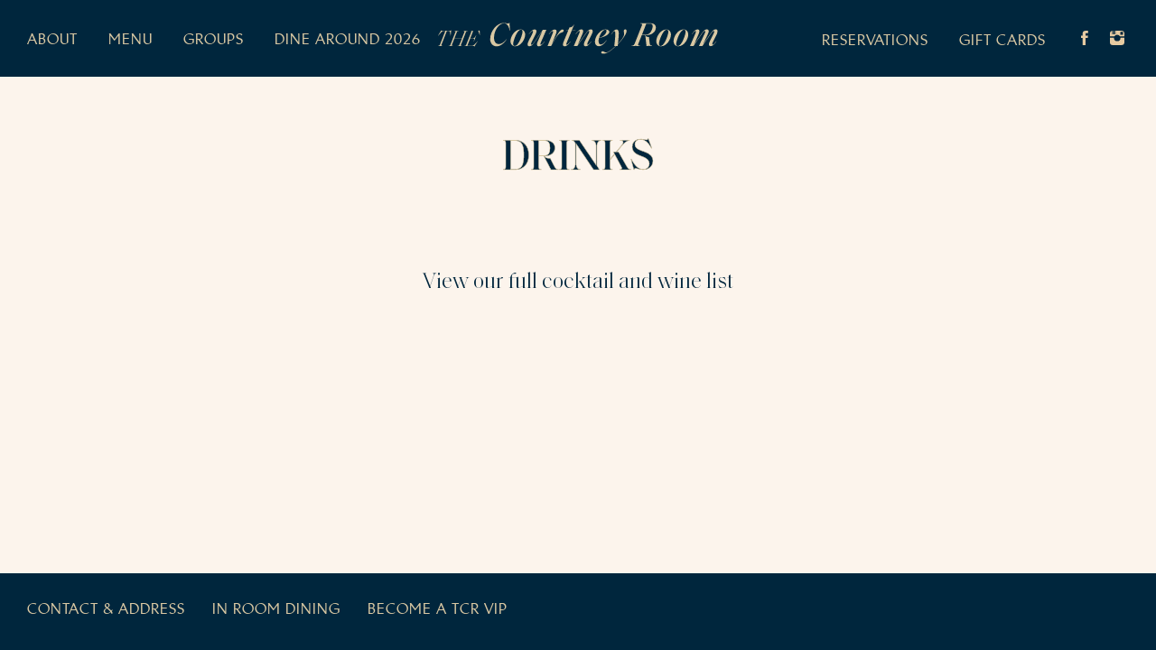

--- FILE ---
content_type: text/html; charset=UTF-8
request_url: https://thecourtneyroom.com/drinks/
body_size: 5195
content:
<!doctype html>
<html lang="en-US" prefix="og: http://ogp.me/ns#">
  <head>
  <meta charset="utf-8">
  <meta http-equiv="x-ua-compatible" content="ie=edge">
  <meta name="viewport" content="width=device-width, initial-scale=1, shrink-to-fit=no">
  <title>Drinks &mdash; The Courtney Room</title>
<meta name='robots' content='max-image-preview:large' />

<!-- This site is optimized with the Yoast SEO plugin v10.0-RC1 - https://yoast.com/wordpress/plugins/seo/ -->
<link rel="canonical" href="https://thecourtneyroom.com/drinks/" />
<meta property="og:locale" content="en_US" />
<meta property="og:type" content="article" />
<meta property="og:title" content="Drinks &mdash; The Courtney Room" />
<meta property="og:description" content="&nbsp; View our full cocktail and wine list" />
<meta property="og:url" content="https://thecourtneyroom.com/drinks/" />
<meta property="og:site_name" content="The Courtney Room" />
<meta property="article:publisher" content="https://www.facebook.com/TheCourtneyRoom/" />
<meta name="twitter:card" content="summary_large_image" />
<meta name="twitter:description" content="&nbsp; View our full cocktail and wine list" />
<meta name="twitter:title" content="Drinks &mdash; The Courtney Room" />
<meta name="twitter:site" content="@HawksworthCom" />
<meta name="twitter:creator" content="@HawksworthCom" />
<script type='application/ld+json'>{"@context":"https://schema.org","@type":"Organization","url":"https://thecourtneyroom.com/","sameAs":["https://www.facebook.com/TheCourtneyRoom/","https://www.instagram.com/thecourtneyroom/","https://twitter.com/HawksworthCom"],"@id":"https://thecourtneyroom.com/#organization","name":"The Courtney Room","logo":"https://thecourtneyroom.com/app/uploads/2018/04/emblem-black.png"}</script>
<!-- / Yoast SEO plugin. -->

<link rel='dns-prefetch' href='//s0.wp.com' />
<link rel='dns-prefetch' href='//platform-api.sharethis.com' />
<link rel='stylesheet' id='wp-block-library-css' href='https://thecourtneyroom.com/wp/wp-includes/css/dist/block-library/style.min.css?ver=6.2.2' type='text/css' media='all' />
<link rel='stylesheet' id='classic-theme-styles-css' href='https://thecourtneyroom.com/wp/wp-includes/css/classic-themes.min.css?ver=6.2.2' type='text/css' media='all' />
<style id='global-styles-inline-css' type='text/css'>
body{--wp--preset--color--black: #000000;--wp--preset--color--cyan-bluish-gray: #abb8c3;--wp--preset--color--white: #ffffff;--wp--preset--color--pale-pink: #f78da7;--wp--preset--color--vivid-red: #cf2e2e;--wp--preset--color--luminous-vivid-orange: #ff6900;--wp--preset--color--luminous-vivid-amber: #fcb900;--wp--preset--color--light-green-cyan: #7bdcb5;--wp--preset--color--vivid-green-cyan: #00d084;--wp--preset--color--pale-cyan-blue: #8ed1fc;--wp--preset--color--vivid-cyan-blue: #0693e3;--wp--preset--color--vivid-purple: #9b51e0;--wp--preset--gradient--vivid-cyan-blue-to-vivid-purple: linear-gradient(135deg,rgba(6,147,227,1) 0%,rgb(155,81,224) 100%);--wp--preset--gradient--light-green-cyan-to-vivid-green-cyan: linear-gradient(135deg,rgb(122,220,180) 0%,rgb(0,208,130) 100%);--wp--preset--gradient--luminous-vivid-amber-to-luminous-vivid-orange: linear-gradient(135deg,rgba(252,185,0,1) 0%,rgba(255,105,0,1) 100%);--wp--preset--gradient--luminous-vivid-orange-to-vivid-red: linear-gradient(135deg,rgba(255,105,0,1) 0%,rgb(207,46,46) 100%);--wp--preset--gradient--very-light-gray-to-cyan-bluish-gray: linear-gradient(135deg,rgb(238,238,238) 0%,rgb(169,184,195) 100%);--wp--preset--gradient--cool-to-warm-spectrum: linear-gradient(135deg,rgb(74,234,220) 0%,rgb(151,120,209) 20%,rgb(207,42,186) 40%,rgb(238,44,130) 60%,rgb(251,105,98) 80%,rgb(254,248,76) 100%);--wp--preset--gradient--blush-light-purple: linear-gradient(135deg,rgb(255,206,236) 0%,rgb(152,150,240) 100%);--wp--preset--gradient--blush-bordeaux: linear-gradient(135deg,rgb(254,205,165) 0%,rgb(254,45,45) 50%,rgb(107,0,62) 100%);--wp--preset--gradient--luminous-dusk: linear-gradient(135deg,rgb(255,203,112) 0%,rgb(199,81,192) 50%,rgb(65,88,208) 100%);--wp--preset--gradient--pale-ocean: linear-gradient(135deg,rgb(255,245,203) 0%,rgb(182,227,212) 50%,rgb(51,167,181) 100%);--wp--preset--gradient--electric-grass: linear-gradient(135deg,rgb(202,248,128) 0%,rgb(113,206,126) 100%);--wp--preset--gradient--midnight: linear-gradient(135deg,rgb(2,3,129) 0%,rgb(40,116,252) 100%);--wp--preset--duotone--dark-grayscale: url('#wp-duotone-dark-grayscale');--wp--preset--duotone--grayscale: url('#wp-duotone-grayscale');--wp--preset--duotone--purple-yellow: url('#wp-duotone-purple-yellow');--wp--preset--duotone--blue-red: url('#wp-duotone-blue-red');--wp--preset--duotone--midnight: url('#wp-duotone-midnight');--wp--preset--duotone--magenta-yellow: url('#wp-duotone-magenta-yellow');--wp--preset--duotone--purple-green: url('#wp-duotone-purple-green');--wp--preset--duotone--blue-orange: url('#wp-duotone-blue-orange');--wp--preset--font-size--small: 13px;--wp--preset--font-size--medium: 20px;--wp--preset--font-size--large: 36px;--wp--preset--font-size--x-large: 42px;--wp--preset--spacing--20: 0.44rem;--wp--preset--spacing--30: 0.67rem;--wp--preset--spacing--40: 1rem;--wp--preset--spacing--50: 1.5rem;--wp--preset--spacing--60: 2.25rem;--wp--preset--spacing--70: 3.38rem;--wp--preset--spacing--80: 5.06rem;--wp--preset--shadow--natural: 6px 6px 9px rgba(0, 0, 0, 0.2);--wp--preset--shadow--deep: 12px 12px 50px rgba(0, 0, 0, 0.4);--wp--preset--shadow--sharp: 6px 6px 0px rgba(0, 0, 0, 0.2);--wp--preset--shadow--outlined: 6px 6px 0px -3px rgba(255, 255, 255, 1), 6px 6px rgba(0, 0, 0, 1);--wp--preset--shadow--crisp: 6px 6px 0px rgba(0, 0, 0, 1);}:where(.is-layout-flex){gap: 0.5em;}body .is-layout-flow > .alignleft{float: left;margin-inline-start: 0;margin-inline-end: 2em;}body .is-layout-flow > .alignright{float: right;margin-inline-start: 2em;margin-inline-end: 0;}body .is-layout-flow > .aligncenter{margin-left: auto !important;margin-right: auto !important;}body .is-layout-constrained > .alignleft{float: left;margin-inline-start: 0;margin-inline-end: 2em;}body .is-layout-constrained > .alignright{float: right;margin-inline-start: 2em;margin-inline-end: 0;}body .is-layout-constrained > .aligncenter{margin-left: auto !important;margin-right: auto !important;}body .is-layout-constrained > :where(:not(.alignleft):not(.alignright):not(.alignfull)){max-width: var(--wp--style--global--content-size);margin-left: auto !important;margin-right: auto !important;}body .is-layout-constrained > .alignwide{max-width: var(--wp--style--global--wide-size);}body .is-layout-flex{display: flex;}body .is-layout-flex{flex-wrap: wrap;align-items: center;}body .is-layout-flex > *{margin: 0;}:where(.wp-block-columns.is-layout-flex){gap: 2em;}.has-black-color{color: var(--wp--preset--color--black) !important;}.has-cyan-bluish-gray-color{color: var(--wp--preset--color--cyan-bluish-gray) !important;}.has-white-color{color: var(--wp--preset--color--white) !important;}.has-pale-pink-color{color: var(--wp--preset--color--pale-pink) !important;}.has-vivid-red-color{color: var(--wp--preset--color--vivid-red) !important;}.has-luminous-vivid-orange-color{color: var(--wp--preset--color--luminous-vivid-orange) !important;}.has-luminous-vivid-amber-color{color: var(--wp--preset--color--luminous-vivid-amber) !important;}.has-light-green-cyan-color{color: var(--wp--preset--color--light-green-cyan) !important;}.has-vivid-green-cyan-color{color: var(--wp--preset--color--vivid-green-cyan) !important;}.has-pale-cyan-blue-color{color: var(--wp--preset--color--pale-cyan-blue) !important;}.has-vivid-cyan-blue-color{color: var(--wp--preset--color--vivid-cyan-blue) !important;}.has-vivid-purple-color{color: var(--wp--preset--color--vivid-purple) !important;}.has-black-background-color{background-color: var(--wp--preset--color--black) !important;}.has-cyan-bluish-gray-background-color{background-color: var(--wp--preset--color--cyan-bluish-gray) !important;}.has-white-background-color{background-color: var(--wp--preset--color--white) !important;}.has-pale-pink-background-color{background-color: var(--wp--preset--color--pale-pink) !important;}.has-vivid-red-background-color{background-color: var(--wp--preset--color--vivid-red) !important;}.has-luminous-vivid-orange-background-color{background-color: var(--wp--preset--color--luminous-vivid-orange) !important;}.has-luminous-vivid-amber-background-color{background-color: var(--wp--preset--color--luminous-vivid-amber) !important;}.has-light-green-cyan-background-color{background-color: var(--wp--preset--color--light-green-cyan) !important;}.has-vivid-green-cyan-background-color{background-color: var(--wp--preset--color--vivid-green-cyan) !important;}.has-pale-cyan-blue-background-color{background-color: var(--wp--preset--color--pale-cyan-blue) !important;}.has-vivid-cyan-blue-background-color{background-color: var(--wp--preset--color--vivid-cyan-blue) !important;}.has-vivid-purple-background-color{background-color: var(--wp--preset--color--vivid-purple) !important;}.has-black-border-color{border-color: var(--wp--preset--color--black) !important;}.has-cyan-bluish-gray-border-color{border-color: var(--wp--preset--color--cyan-bluish-gray) !important;}.has-white-border-color{border-color: var(--wp--preset--color--white) !important;}.has-pale-pink-border-color{border-color: var(--wp--preset--color--pale-pink) !important;}.has-vivid-red-border-color{border-color: var(--wp--preset--color--vivid-red) !important;}.has-luminous-vivid-orange-border-color{border-color: var(--wp--preset--color--luminous-vivid-orange) !important;}.has-luminous-vivid-amber-border-color{border-color: var(--wp--preset--color--luminous-vivid-amber) !important;}.has-light-green-cyan-border-color{border-color: var(--wp--preset--color--light-green-cyan) !important;}.has-vivid-green-cyan-border-color{border-color: var(--wp--preset--color--vivid-green-cyan) !important;}.has-pale-cyan-blue-border-color{border-color: var(--wp--preset--color--pale-cyan-blue) !important;}.has-vivid-cyan-blue-border-color{border-color: var(--wp--preset--color--vivid-cyan-blue) !important;}.has-vivid-purple-border-color{border-color: var(--wp--preset--color--vivid-purple) !important;}.has-vivid-cyan-blue-to-vivid-purple-gradient-background{background: var(--wp--preset--gradient--vivid-cyan-blue-to-vivid-purple) !important;}.has-light-green-cyan-to-vivid-green-cyan-gradient-background{background: var(--wp--preset--gradient--light-green-cyan-to-vivid-green-cyan) !important;}.has-luminous-vivid-amber-to-luminous-vivid-orange-gradient-background{background: var(--wp--preset--gradient--luminous-vivid-amber-to-luminous-vivid-orange) !important;}.has-luminous-vivid-orange-to-vivid-red-gradient-background{background: var(--wp--preset--gradient--luminous-vivid-orange-to-vivid-red) !important;}.has-very-light-gray-to-cyan-bluish-gray-gradient-background{background: var(--wp--preset--gradient--very-light-gray-to-cyan-bluish-gray) !important;}.has-cool-to-warm-spectrum-gradient-background{background: var(--wp--preset--gradient--cool-to-warm-spectrum) !important;}.has-blush-light-purple-gradient-background{background: var(--wp--preset--gradient--blush-light-purple) !important;}.has-blush-bordeaux-gradient-background{background: var(--wp--preset--gradient--blush-bordeaux) !important;}.has-luminous-dusk-gradient-background{background: var(--wp--preset--gradient--luminous-dusk) !important;}.has-pale-ocean-gradient-background{background: var(--wp--preset--gradient--pale-ocean) !important;}.has-electric-grass-gradient-background{background: var(--wp--preset--gradient--electric-grass) !important;}.has-midnight-gradient-background{background: var(--wp--preset--gradient--midnight) !important;}.has-small-font-size{font-size: var(--wp--preset--font-size--small) !important;}.has-medium-font-size{font-size: var(--wp--preset--font-size--medium) !important;}.has-large-font-size{font-size: var(--wp--preset--font-size--large) !important;}.has-x-large-font-size{font-size: var(--wp--preset--font-size--x-large) !important;}
.wp-block-navigation a:where(:not(.wp-element-button)){color: inherit;}
:where(.wp-block-columns.is-layout-flex){gap: 2em;}
.wp-block-pullquote{font-size: 1.5em;line-height: 1.6;}
</style>
<link rel='stylesheet' id='sage/main.css-css' href='https://thecourtneyroom.com/app/themes/courtneyroom/dist/styles/main_accf7bf7.css' type='text/css' media='all' />
<link rel='stylesheet' id='jetpack_css-css' href='https://thecourtneyroom.com/app/plugins/jetpack/css/jetpack.css?ver=6.0' type='text/css' media='all' />
<script type='text/javascript' src='//platform-api.sharethis.com/js/sharethis.js#product=ga' id='googleanalytics-platform-sharethis-js'></script>
<script type='text/javascript' src='https://thecourtneyroom.com/wp/wp-includes/js/jquery/jquery.min.js?ver=3.6.4' id='jquery-core-js'></script>
<script type='text/javascript' src='https://thecourtneyroom.com/wp/wp-includes/js/jquery/jquery-migrate.min.js?ver=3.4.0' id='jquery-migrate-js'></script>
<link rel="https://api.w.org/" href="https://thecourtneyroom.com/wp-json/" /><link rel="alternate" type="application/json" href="https://thecourtneyroom.com/wp-json/wp/v2/pages/3158" /><link rel="EditURI" type="application/rsd+xml" title="RSD" href="https://thecourtneyroom.com/wp/xmlrpc.php?rsd" />
<link rel="wlwmanifest" type="application/wlwmanifest+xml" href="https://thecourtneyroom.com/wp/wp-includes/wlwmanifest.xml" />
<meta name="generator" content="WordPress 6.2.2" />
<link rel='shortlink' href='https://thecourtneyroom.com/?p=3158' />
<link rel="alternate" type="application/json+oembed" href="https://thecourtneyroom.com/wp-json/oembed/1.0/embed?url=https%3A%2F%2Fthecourtneyroom.com%2Fdrinks%2F" />
<link rel="alternate" type="text/xml+oembed" href="https://thecourtneyroom.com/wp-json/oembed/1.0/embed?url=https%3A%2F%2Fthecourtneyroom.com%2Fdrinks%2F&#038;format=xml" />

<link rel='dns-prefetch' href='//v0.wordpress.com'/>
<style type='text/css'>img#wpstats{display:none}</style><style type="text/css">.recentcomments a{display:inline !important;padding:0 !important;margin:0 !important;}</style><link rel="icon" href="https://thecourtneyroom.com/app/uploads/2023/08/cropped-TCR-Logo-Blue-T-32x32.png" sizes="32x32" />
<link rel="icon" href="https://thecourtneyroom.com/app/uploads/2023/08/cropped-TCR-Logo-Blue-T-192x192.png" sizes="192x192" />
<link rel="apple-touch-icon" href="https://thecourtneyroom.com/app/uploads/2023/08/cropped-TCR-Logo-Blue-T-180x180.png" />
<meta name="msapplication-TileImage" content="https://thecourtneyroom.com/app/uploads/2023/08/cropped-TCR-Logo-Blue-T-270x270.png" />
		<style type="text/css" id="wp-custom-css">
			.menu-page .menu .category .title {
	line-height: 1.5em;
}
.ot-dtp-picker {background:#00263d !important;font-family:Saol Display !important;}
div[id^=ot-widget-container] #ot-reservation-widget .ot-dtp-picker-form {padding-bottom: 100px}

.button, button, div[id^=ot-widget-container] #ot-reservation-widget .ot-dtp-picker-form input[type=submit] {font-family:Saol Display;}


/* group page */

.page-id-3908 .about-menu {
	display: none;
}

.page-id-3908 .page-content img {
	display:block;
}

#tripleseat_embed_form tr {
	text-align: left;
}
#tripleseat_embed_form input, #tripleseat_embed_form button, #tripleseat_embed_form textarea,
#tripleseat_embed_form select {
	background: #fcf4ec;
    font-family: Brewery;
    font-weight: 700;
    text-transform: uppercase;
    letter-spacing: 2px;
		padding: 10px;
	margin-top: 6px;
	border: 1px solid #00263d;
	width: 90%;
}
#tripleseat_embed_form #lead_phone_number { width: 90%!important;}

#tripleseat_embed_form input[type='checkbox']{
	width: 15%;
}

#tripleseat_embed_form input.hasDatepicker {
    background-image: url(https://tripleseat-static-production.s3.amazonaws.com/images/icons/icon_calendar.png);
    background-position: 3px center;
    background-repeat: no-repeat;
    padding-left: 23px;
    
}
#tripleseat_embed_form input.button {
	color: #00263d;
}
#tripleseat_embed_form input.button:hover {
	background-color: #00263d;
	color:#fcf4ec;
}
.row_gdpr_consent label {
	width: 80%;
}
		</style>
		  <!-- Google Tag Manager -->
  <script>(function(w,d,s,l,i){w[l]=w[l]||[];w[l].push({'gtm.start':
  new Date().getTime(),event:'gtm.js'});var f=d.getElementsByTagName(s)[0],
  j=d.createElement(s),dl=l!='dataLayer'?'&l='+l:'';j.async=true;j.src=
  'https://www.googletagmanager.com/gtm.js?id='+i+dl;f.parentNode.insertBefore(j,f);
  })(window,document,'script','dataLayer','GTM-NFRQ7ZD');</script>
  <!-- End Google Tag Manager -->
</head>
  <body class="page-template-default page page-id-3158 drinks app-data index-data singular-data page-data page-3158-data page-drinks-data">
        <!-- Google Tag Manager (noscript) -->
<noscript><iframe src="https://www.googletagmanager.com/ns.html?id=GTM-NFRQ7ZD"
height="0" width="0" style="display:none;visibility:hidden"></iframe></noscript>
<!-- End Google Tag Manager (noscript) -->
<header class="top fixed">
  <div class="container">
    <div class="grid">

      <nav class="left">
        <div class="desktop hide-small">
                      <div class="menu-left-container"><ul id="menu-left" class="nav unstyled"><li id="menu-item-1841" class="menu-item menu-item-type-post_type menu-item-object-page menu-item-1841"><a href="https://thecourtneyroom.com/about-the-courtney-room/">About</a></li>
<li id="menu-item-1842" class="menu-item menu-item-type-post_type menu-item-object-page menu-item-1842"><a href="https://thecourtneyroom.com/menu/">Menu</a></li>
<li id="menu-item-5655" class="menu-item menu-item-type-post_type menu-item-object-page menu-item-5655"><a href="https://thecourtneyroom.com/the-courtney-room-groups/">Groups</a></li>
<li id="menu-item-5737" class="menu-item menu-item-type-post_type menu-item-object-page menu-item-5737"><a href="https://thecourtneyroom.com/dine-around-2026/">Dine Around 2026</a></li>
</ul></div>
                  </div>
        <div class="mobile hide-large text-right">
          <a href="menu-trigger" class="menu-trigger"></a>
        </div>
      </nav>

      <a class="brand" href="https://thecourtneyroom.com/">
        <h1 class="hidden">The Courtney Room</h1>
        <img width="250" src="https://thecourtneyroom.com/app/uploads/2018/03/logo.svg" alt="">
      </a>

      <nav class="right hide-small">
                  <div class="menu-right-container"><ul id="menu-right" class="nav unstyled"><li id="menu-item-3196" class="menu-item menu-item-type-post_type menu-item-object-page menu-item-3196"><a href="https://thecourtneyroom.com/reservations/">Reservations</a></li>
<li id="menu-item-5109" class="menu-item menu-item-type-post_type menu-item-object-page menu-item-5109"><a href="https://thecourtneyroom.com/gift-cards/">Gift Cards</a></li>
</ul></div>
        
                  <ul class="social-media unstyled">
                           <li>
                <a href="https://www.facebook.com/TheCourtneyRoom/" target="_blank">
                  <img height="16" src="https://thecourtneyroom.com/app/uploads/2018/03/facebook.svg" alt="Facebook">
                </a>
              </li>
                           <li>
                <a href="https://www.instagram.com/thecourtneyroom/" target="_blank">
                  <img height="16" src="https://thecourtneyroom.com/app/uploads/2018/03/instagram.svg" alt="Instagram">
                </a>
              </li>
                      </ul>
        
      </nav>
    </div>
  </div>
</header>

<div class="mobile-menu">
  <div class="menu-mobile-container"><ul id="menu-mobile" class="nav unstyled"><li id="menu-item-207" class="menu-item menu-item-type-post_type menu-item-object-page menu-item-207"><a href="https://thecourtneyroom.com/about-the-courtney-room/">About</a></li>
<li id="menu-item-211" class="menu-item menu-item-type-post_type menu-item-object-page menu-item-211"><a href="https://thecourtneyroom.com/menu/">Menu</a></li>
<li id="menu-item-3963" class="menu-item menu-item-type-post_type menu-item-object-page menu-item-3963"><a href="https://thecourtneyroom.com/the-courtney-room-groups/">Groups</a></li>
<li id="menu-item-213" class="menu-item menu-item-type-post_type menu-item-object-page menu-item-213"><a href="https://thecourtneyroom.com/reservations/">Reservations</a></li>
<li id="menu-item-5736" class="menu-item menu-item-type-post_type menu-item-object-page menu-item-5736"><a href="https://thecourtneyroom.com/dine-around-2026/">Dine Around &#038; Stay in Town 2026</a></li>
<li id="menu-item-4414" class="menu-item menu-item-type-post_type menu-item-object-page menu-item-4414"><a href="https://thecourtneyroom.com/gift-cards/">Gift Cards</a></li>
<li id="menu-item-3532" class="menu-item menu-item-type-post_type menu-item-object-page menu-item-3532"><a href="https://thecourtneyroom.com/gopaperless/">In Room Dining</a></li>
<li id="menu-item-209" class="menu-item menu-item-type-post_type menu-item-object-page menu-item-209"><a href="https://thecourtneyroom.com/contact/">Location</a></li>
</ul></div>

      <ul class="social-media unstyled">
               <li>
          <a href="https://www.facebook.com/TheCourtneyRoom/" target="_blank">
            <img height="16" src="https://thecourtneyroom.com/app/uploads/2018/03/facebook.svg" alt="Facebook">
          </a>
        </li>
               <li>
          <a href="https://www.instagram.com/thecourtneyroom/" target="_blank">
            <img height="16" src="https://thecourtneyroom.com/app/uploads/2018/03/instagram.svg" alt="Instagram">
          </a>
        </li>
          </ul>
  </div>

<div class="loader"></div>

    <div class="wrap" role="document">
             <div class="hero pb">
  </div>

<div class="container narrow xs text-center">
  <div class="page-header">
  <h1>Drinks</h1>
</div>
  <div class="page-content m0">
    <p>&nbsp;</p>
<p style="text-align: center;"><a href="https://thecourtneyroom.com/app/uploads/2022/05/Drinks-List-Full-May-5.pdf">View our full cocktail and wine list</a></p>
<p style="text-align: center;">
  </div>
</div>
      </div>

        <footer class="bottom hide-small">
  <div class="container">
    <nav class="bottom">
              <div class="menu-bottom-container"><ul id="menu-bottom" class="nav unstyled"><li id="menu-item-2418" class="menu-item menu-item-type-post_type menu-item-object-page menu-item-2418"><a href="https://thecourtneyroom.com/contact/">Contact &#038; Address</a></li>
<li id="menu-item-3531" class="menu-item menu-item-type-post_type menu-item-object-page menu-item-3531"><a href="https://thecourtneyroom.com/gopaperless/">In Room Dining</a></li>
<li id="menu-item-4573" class="menu-item menu-item-type-custom menu-item-object-custom menu-item-4573"><a href="http://eepurl.com/dze9Gf">Become a TCR VIP</a></li>
</ul></div>
          </nav>
  </div>

</footer>
    <script>
    jQuery(document).ready(function () {
		jQuery.post('https://thecourtneyroom.com?ga_action=googleanalytics_get_script', {action: 'googleanalytics_get_script'}, function(response) {
			var F = new Function ( response );
			return( F() );
		});
    });
</script><script type='text/javascript' src='https://s0.wp.com/wp-content/js/devicepx-jetpack.js?ver=202605' id='devicepx-js'></script>
<script type='text/javascript' src='https://thecourtneyroom.com/app/plugins/jetpack/_inc/build/lazy-images/js/lazy-images.min.js?ver=6.0' id='jetpack-lazy-images-js'></script>
<script type='text/javascript' src='https://thecourtneyroom.com/app/themes/courtneyroom/dist/scripts/main_accf7bf7.js' id='sage/main.js-js'></script>
<script type='text/javascript' src='https://stats.wp.com/e-202605.js' async='async' defer='defer'></script>
<script type='text/javascript'>
	_stq = window._stq || [];
	_stq.push([ 'view', {v:'ext',j:'1:6.0',blog:'145861130',post:'3158',tz:'0',srv:'thecourtneyroom.com'} ]);
	_stq.push([ 'clickTrackerInit', '145861130', '3158' ]);
</script>
  </body>
</html>


--- FILE ---
content_type: text/css; charset=utf-8
request_url: https://thecourtneyroom.com/app/themes/courtneyroom/dist/styles/main_accf7bf7.css
body_size: 5574
content:
@font-face{font-family:Soin Sans Pro;src:url(/app/themes/courtneyroom/dist/fonts/SoinSansPro-Light_207e7c59.woff2) format("woff2"),url(/app/themes/courtneyroom/dist/fonts/SoinSansPro-Light_ba594ca5.woff) format("woff");font-weight:300;font-style:normal}@font-face{font-family:Soin Sans Pro;src:url(/app/themes/courtneyroom/dist/fonts/SoinSansPro-Roman_2028abe0.woff2) format("woff2"),url(/app/themes/courtneyroom/dist/fonts/SoinSansPro-Roman_1c75bfea.woff) format("woff");font-weight:400;font-style:normal}@font-face{font-family:Soin Sans Pro;src:url(/app/themes/courtneyroom/dist/fonts/SoinSansPro-Medium_00c29ea9.woff2) format("woff2"),url(/app/themes/courtneyroom/dist/fonts/SoinSansPro-Medium_58e67419.woff) format("woff");font-weight:700;font-style:normal}@font-face{font-family:Brewery;src:url(/app/themes/courtneyroom/dist/fonts/LinotypeBrewery-Light_0fba3b79.woff2) format("woff2"),url(/app/themes/courtneyroom/dist/fonts/LinotypeBrewery-Light_32664f1b.woff) format("woff");font-weight:300;font-style:normal}@font-face{font-family:Brewery;src:url(/app/themes/courtneyroom/dist/fonts/LinotypeBrewery-Regular_003e4d3c.woff2) format("woff2"),url(/app/themes/courtneyroom/dist/fonts/LinotypeBrewery-Regular_3731da08.woff) format("woff");font-weight:400;font-style:normal}@font-face{font-family:Brewery;src:url(/app/themes/courtneyroom/dist/fonts/LinotypeBrewery-Medium_d333eec7.woff2) format("woff2"),url(/app/themes/courtneyroom/dist/fonts/LinotypeBrewery-Medium_eb629d1e.woff) format("woff");font-weight:700;font-style:normal}@font-face{font-family:Saol Display;src:url(/app/themes/courtneyroom/dist/fonts/SaolDisplay-Light_4d210335.woff2) format("woff2"),url(/app/themes/courtneyroom/dist/fonts/SaolDisplay-Light_65eee6a1.woff) format("woff");font-weight:300;font-style:normal}@font-face{font-family:Saol Display;src:url(/app/themes/courtneyroom/dist/fonts/SaolDisplay-LightItalic_8677ee62.woff2) format("woff2"),url(/app/themes/courtneyroom/dist/fonts/SaolDisplay-LightItalic_7f22be8d.woff) format("woff");font-weight:300;font-style:italic}@font-face{font-family:Saol Display;src:url(/app/themes/courtneyroom/dist/fonts/SaolDisplay-Medium_316c1e6a.woff2) format("woff2"),url(/app/themes/courtneyroom/dist/fonts/SaolDisplay-Medium_cfdda0d4.woff) format("woff");font-weight:400;font-style:normal}@font-face{font-family:Saol Display;src:url(/app/themes/courtneyroom/dist/fonts/SaolDisplay-MediumItalic_f0c6cb52.woff2) format("woff2"),url(/app/themes/courtneyroom/dist/fonts/SaolDisplay-MediumItalic_f14bac9d.woff) format("woff");font-weight:400;font-style:italic}@font-face{font-family:Saol Display;src:url(/app/themes/courtneyroom/dist/fonts/SaolDisplay-Semibold_fd34e1d3.woff2) format("woff2"),url(/app/themes/courtneyroom/dist/fonts/SaolDisplay-Semibold_8f07853b.woff) format("woff");font-weight:700;font-style:normal}@font-face{font-family:Saol Display;src:url(/app/themes/courtneyroom/dist/fonts/SaolDisplay-Bold_35ad92c0.woff2) format("woff2"),url(/app/themes/courtneyroom/dist/fonts/SaolDisplay-Bold_77f92509.woff) format("woff");font-weight:700;font-style:normal}@font-face{font-family:Splendid;src:url(/app/themes/courtneyroom/dist/fonts/SplendidScript_9a808852.woff2) format("woff2"),url(/app/themes/courtneyroom/dist/fonts/SplendidScript_463c5763.woff) format("woff");font-weight:400;font-style:normal}html{text-rendering:optimizeLegibility!important;-webkit-font-smoothing:antialiased!important;font-feature-settings:"kern";-webkit-font-feature-settings:"kern";-moz-font-feature-settings:"kern";-moz-font-feature-settings:"kern=1";-webkit-box-sizing:border-box;box-sizing:border-box}body{font-family:Soin Sans Pro,sans-serif;font-size:17px;font-weight:300;-webkit-text-size-adjust:100%;-ms-text-size-adjust:100%;-webkit-font-smoothing:antialiased;-moz-osx-font-smoothing:grayscale;text-rendering:optimizeLegibility}@media only screen and (min-width:960px){body{font-size:18px}}a{color:#00263d;text-decoration:none}a:hover{color:#d9c8a3}h1,p{margin:30px 0}h1{font-family:Saol Display,serif;font-size:42px;font-weight:400;text-transform:uppercase;-webkit-text-stroke:.5px #d9c8a3;paint-order:stroke fill}@media only screen and (min-width:960px){h1{font-size:48px}}h2{font-size:32px;font-weight:400;text-transform:uppercase}h2,h3{font-family:Saol Display,serif;margin:30px 0}h3{font-size:40px;font-weight:300;font-style:italic}@media only screen and (min-width:960px){h3{font-size:48px}}h4{font-family:Soin Sans Pro,sans-serif;font-size:16px;text-transform:uppercase;font-weight:400;margin:30px 0}@media only screen and (min-width:960px){h4{font-size:18px}}.page-content,h5{font-family:Saol Display;font-size:18px;font-weight:300;line-height:1.25;margin:30px 0}@media only screen and (min-width:960px){.page-content,h5{font-size:24px}}.italic.page-content,h5.italic{font-weight:400;font-style:italic}.hidden{display:none}.text-center{text-align:center}.text-right{text-align:right}@media only screen and (min-width:960px){.columns.two-col{-webkit-column-count:2;column-count:2;-webkit-column-gap:30px;column-gap:30px}}.columns.no-gap{-webkit-column-gap:0;column-gap:0}.columns.no-gap>div{display:block;-webkit-column-break-inside:avoid;break-inside:avoid}.grid{grid-gap:30px}@media only screen and (min-width:960px){.grid{display:grid;grid-template-columns:repeat(12,1fr)}}.grid.two-col{grid-template-columns:auto}@media only screen and (min-width:960px){.grid.two-col{grid-template-columns:6fr 6fr}}.grid.two-col-all{display:grid;grid-template-columns:6fr 6fr}.grid.three-col{grid-template-columns:auto}@media only screen and (min-width:960px){.grid.three-col{grid-template-columns:4fr 4fr 4fr}}.grid.three-col-all{display:grid;grid-template-columns:4fr 4fr 4fr}@media only screen and (max-width:960px){.hide-small{display:none!important}}@media only screen and (min-width:960px){.hide-large{display:none!important}}.m{margin-top:30px;margin-bottom:30px}.m0{margin-top:0;margin-bottom:0}.p{padding-top:30px;padding-bottom:30px}.p0{padding-top:0;padding-bottom:0}.mt{margin-top:30px}.mt0{margin-top:0}.pt{padding-top:30px}.mb{margin-bottom:30px}.pb{padding-bottom:30px}*{outline:none;-webkit-box-sizing:border-box;box-sizing:border-box}:after,:before{-webkit-box-sizing:inherit;box-sizing:inherit}html{background:#00263d}body{width:100vw;background:#fcf4ec;color:#00263d;margin:0;padding:0}body:not(.loaded){width:100vw;height:100vh;overflow:hidden}body.loaded .loader{opacity:0}body.loaded .wrap{opacity:1;-webkit-transition:.25s ease-in;-o-transition:.25s ease-in;transition:.25s ease-in}.loader{opacity:1;position:fixed;top:0;right:0;bottom:0;left:0;display:-webkit-box;display:-ms-flexbox;display:flex;-webkit-box-align:center;-ms-flex-align:center;align-items:center;-webkit-box-pack:center;-ms-flex-pack:center;justify-content:center}.loader:before{content:"";display:block;background:url([data-uri]) no-repeat 50%;background-size:contain;width:40px;height:40px}.container{width:100%;max-width:1440px;position:relative;padding-right:15px;padding-left:15px;margin-right:auto;margin-left:auto}@media only screen and (min-width:960px){.container{padding-right:30px;padding-left:30px}}@media only screen and (min-width:960px){.container.narrow{width:75%}}@media only screen and (min-width:960px){.container.narrow.xs{width:50%}}.wrap{opacity:0;width:100vw;overflow-x:hidden;position:relative;min-height:calc(100vh - 60px);margin-top:60px}@media only screen and (min-width:960px){.wrap{min-height:calc(100vh - 170px);margin-top:85px}}.hero{width:100vw}img{width:100%;height:auto}ul.unstyled{list-style-type:none;margin:0;padding:0}.acf-map{width:100%}.acf-map .gm-style-cc,.acf-map .gmnoprint a,.acf-map .gmnoprint span,.acf-map a[href^="http://maps.google.com/maps"],.acf-map a[href^="https://maps.google.com/maps"]{display:none!important}.acf-map .gmnoprint div{background:none!important}#instafeed{display:grid;grid-template-columns:4fr 4fr 4fr;grid-gap:15px;width:100%}@media only screen and (min-width:960px){#instafeed{grid-gap:30px}}#instafeed .block{display:block;overflow:hidden}#instafeed .block.square{position:relative;padding-bottom:100%}#instafeed .block.square img{position:absolute;top:0;right:0;bottom:0;left:0;width:100%;height:100%;-o-object-fit:cover;object-fit:cover}ul.sub-menu{grid-template-columns:2fr 2fr 4fr 2fr 2fr;-webkit-box-align:center;-ms-flex-align:center;align-items:center;white-space:nowrap}ul.sub-menu li{position:relative}ul.sub-menu li h4{cursor:pointer;display:inline-block}ul.sub-menu li.active h4,ul.sub-menu li a:active h4{border-bottom:1px solid}.mobile-sub-menu h1{margin:15px 0}.mobile-sub-menu ul{display:grid;grid-template-columns:1fr 1fr;max-width:250px;width:100%;margin-left:auto;margin-right:auto}.mobile-sub-menu ul li h4{margin:10px 0}.mobile-sub-menu ul li.active h4{color:#d9c8a3}.mobile-sub-menu ul li:nth-child(1n+3){border-top:1px solid}.mobile-sub-menu ul li:nth-child(2n+2){border-left:1px solid}.modal{position:fixed;top:0;right:0;bottom:0;left:0;background:#00263d;color:#e6cba2;z-index:10;display:none}.modal>div{height:100%;display:-webkit-box;display:-ms-flexbox;display:flex;-webkit-box-orient:vertical;-webkit-box-direction:normal;-ms-flex-flow:column;flex-flow:column;-webkit-box-align:center;-ms-flex-align:center;align-items:center;-webkit-box-pack:center;-ms-flex-pack:center;justify-content:center}.modal.active{display:block}.modal a.close-modal{position:absolute;top:100px;right:50px;width:50px;height:50px}.slick-slider .slick-dots{position:absolute;bottom:15px;left:0;right:0;display:-webkit-box!important;display:-ms-flexbox!important;display:flex!important;overflow:hidden;-webkit-user-select:none;-moz-user-select:none;-ms-user-select:none;user-select:none;z-index:999;list-style-type:none;margin:0;padding:0;-webkit-box-pack:center;-ms-flex-pack:center;justify-content:center;opacity:1}.slick-slider .slick-dots li{padding:5px;margin:5px}.slick-slider .slick-dots li.slick-active{opacity:1}.slick-slider .slick-dots li.slick-active button{background:#d9c8a3}.slick-slider .slick-dots li:hover button{background:#00263d}.slick-slider .slick-dots li:only-child{display:none}.slick-slider .slick-dots li button{text-indent:-9999px;outline:none;width:12px;height:12px;border-radius:50%;border:none;overflow:hidden;padding:0;margin:0;background:#fff}.button,button,div[id^=ot-widget-container] #ot-reservation-widget .ot-dtp-picker-form input[type=submit]{clear:both;display:block;width:200px;height:auto;font-family:Soin Sans Pro;font-weight:700;padding:14px 25px 15px;text-align:center;margin:15px auto 0;font-size:16px;line-height:20px;cursor:pointer}.button.dark,button.dark,div[id^=ot-widget-container] #ot-reservation-widget .ot-dtp-picker-form input.dark[type=submit]{color:#00263d}.button.dark:hover,button.dark:hover,div[id^=ot-widget-container] #ot-reservation-widget .ot-dtp-picker-form input.dark[type=submit]:hover{background:#00263d;border-color:#00263d;color:#fcf4ec}input[type=email]{width:100%;max-width:300px;padding:14px 25px 15px;margin:0 auto;font-family:Brewery;font-weight:700;text-transform:uppercase;letter-spacing:2px;border:1px solid #fcf4ec}.button,button,div[id^=ot-widget-container] #ot-reservation-widget .ot-dtp-picker-form input[type=submit]{background:none;-webkit-box-shadow:none;box-shadow:none;border-radius:0;font-family:Brewery;text-transform:uppercase;color:#d9c8a3;border:1px solid;letter-spacing:2px}.button:hover,button:hover,div[id^=ot-widget-container] #ot-reservation-widget .ot-dtp-picker-form input[type=submit]:hover{background:#fcf4ec;color:#00263d}.alignnone{margin-left:0;margin-right:0;max-width:100%;height:auto}.aligncenter{display:block;margin:15px auto;height:auto}.alignleft,.alignright{margin-bottom:15px;height:auto}@media (min-width:30rem){.alignleft{float:left;margin-right:15px}.alignright{float:right;margin-left:15px}}.screen-reader-text{position:absolute;width:1px;height:1px;padding:0;margin:-1px;overflow:hidden;clip:rect(0,0,0,0);border:0;color:#000;background:#fff}header.top{background:#00263d;color:#d9c8a3;padding:15px 0;height:60px;overflow:hidden;white-space:nowrap}@media only screen and (min-width:960px){header.top{padding:30px 0;height:85px}}header.top.fixed{position:fixed;top:0;right:0;left:0;z-index:99}header.top .grid{display:grid;-webkit-box-align:center;-ms-flex-align:center;align-items:center}header.top .grid>*{grid-row:1/2}header.top .grid .left{grid-column:6/7}@media only screen and (min-width:960px){header.top .grid .left{grid-column:1/5}}header.top .grid .brand{grid-column:1/5}@media only screen and (min-width:960px){header.top .grid .brand{grid-column:5/9}}@media only screen and (min-width:960px){header.top .grid .right{grid-column:9/13;text-align:right}}header.top a.brand{width:100%;line-height:0}@media only screen and (min-width:960px){header.top a.brand{text-align:center}}header.top a.brand img{width:75%;max-width:250px;min-width:185px;height:auto}@media only screen and (min-width:960px){header.top a.brand img{width:80%;max-width:400px;margin-top:-5px}}header.top .menu-right-container{display:inline-block;margin-right:30px}ul.nav li{display:block}@media only screen and (min-width:960px){ul.nav li{display:inline-block}ul.nav li+li{margin-left:30px}}ul.nav li a{font-family:Brewery,sans-serif;font-size:21px;letter-spacing:1px;font-weight:700;line-height:1;text-transform:uppercase;color:inherit}@media only screen and (min-width:960px){ul.nav li a{font-size:16px}}ul.nav li a:hover{color:#fcf4ec}ul.nav li[class*=current] a{border-bottom:1px solid}.social-media,.social-media li{display:inline-block}.social-media li+li{margin-left:10px}.social-media li img{width:auto;height:16px;margin-left:5px;margin-right:5px}.mobile a.menu-trigger{display:inline-block;width:18px;height:18px;padding:5px 0 5px 5px;margin-top:5px;background:url([data-uri]) no-repeat 50%;background-size:contain}.mobile a.menu-trigger.active{background:url([data-uri]) no-repeat 50%}.mobile-menu{position:fixed;top:-100vh;bottom:auto;right:0;left:0;padding:30px;background:#d1c6b7;color:#00263d;-webkit-box-pack:center;-ms-flex-pack:center;justify-content:center;-webkit-box-orient:vertical;-webkit-box-direction:normal;-ms-flex-flow:column;flex-flow:column;z-index:90;-webkit-transition:all .5s ease-in-out;-o-transition:all .5s ease-in-out;transition:all .5s ease-in-out;height:calc(100vh - 60px)}.mobile-menu ul.nav>li{border-bottom:1px solid;padding:15px 0;text-align:center}.mobile-menu ul.social-media{display:block;padding:15px 0;text-align:center}.mobile-menu ul.social-media img{-webkit-filter:invert(1);filter:invert(1)}body.menu-open .mobile-menu{display:-webkit-box;display:-ms-flexbox;display:flex;top:60px}footer.bottom{background:#00263d;color:#d9c8a3;padding:30px 0;height:85px;overflow:hidden}footer.bottom ul.nav{display:-webkit-box;display:-ms-flexbox;display:flex;-webkit-box-align:center;-ms-flex-align:center;align-items:center}footer.bottom ul.nav li{display:inline-block}footer.bottom ul.nav li+li{margin-left:30px}footer.bottom ul.nav li a{font-family:Brewery,sans-serif;font-weight:700;line-height:1;text-transform:uppercase;color:inherit}footer.bottom ul.nav li a:hover{border-bottom:1px solid}body.home{max-height:100vh;width:100vw;overflow:hidden}.landing{z-index:1}.landing .background{position:absolute;top:0;right:0;bottom:0;left:0;overflow:hidden;z-index:1}.landing .background div{height:100vh;width:100vw}.landing .background img,.landing .background video{width:100%;height:100%;-o-object-fit:cover;object-fit:cover}.landing .overlay{position:absolute;top:50px;right:0;bottom:50px;left:0;display:-webkit-box;display:-ms-flexbox;display:flex;-webkit-box-align:center;-ms-flex-align:center;align-items:center;-webkit-box-pack:center;-ms-flex-pack:center;justify-content:center;z-index:10}.landing .overlay img{width:50%;min-width:150px;max-width:300px;height:auto}@media only screen and (min-width:960px){.contact-page .narrow>.grid .left{grid-column:1/5}.contact-page .narrow>.grid .right{grid-column:6/13}}.contact-page .acf-map{height:calc(100% - 60px);min-height:300px;margin-top:30px}.contact-page .hours{grid-row-gap:0}.contact-page .instagram{margin-bottom:30px}.careers-page .narrow>.grid{grid-row-gap:0}.careers-page .narrow>.grid .left{grid-column:1/4;text-align:center}@media only screen and (min-width:960px){.careers-page .narrow>.grid .left{text-align:right}}.careers-page .narrow>.grid .right{grid-column:4/12}.press-page .press{max-width:750px;margin-left:auto;margin-right:auto}.press-page .press a{background:#00263d;display:-webkit-box;display:-ms-flexbox;display:flex;-webkit-box-align:center;-ms-flex-align:center;align-items:center;-webkit-box-pack:center;-ms-flex-pack:center;justify-content:center;padding:15px;margin:0}@media only screen and (min-width:960px){.press-page .press a{padding:30px}}.press-page .press a:hover{background:#d9c8a3}.menu-page .menu-index .page-content,.menu-page .menu-index h5{position:absolute;left:0;right:0;bottom:-30px;font-size:18px;margin-top:0}.menu-page .menu-index ul.sub-menu{display:-webkit-box;display:-ms-flexbox;display:flex;-webkit-box-pack:justify;-ms-flex-pack:justify;justify-content:space-between}@media only screen and (max-width:1400px){.menu-page .menu-index ul.sub-menu li{max-width:100px;white-space:normal}.menu-page .menu-index ul.sub-menu li a>h4{font-size:16px}.menu-page .menu-index ul.sub-menu li.active h4{border-bottom:none;color:#d9c8a3}}.menu-page .mobile-sub-menu ul{max-width:100%}.menu-page .mobile-sub-menu ul li{border-left:1px solid}.menu-page .mobile-sub-menu ul li:nth-child(3){grid-column:1/3}.menu-page .mobile-sub-menu ul li:first-child,.menu-page .mobile-sub-menu ul li:nth-child(2n+4),.menu-page .mobile-sub-menu ul li:nth-child(3){border-left:0}.menu-page .menu{margin-top:30px;grid-gap:0;display:none}.menu-page .menu.active{display:block}.menu-page .menu .category{display:-webkit-box;display:-ms-flexbox;display:flex;-webkit-box-orient:vertical;-webkit-box-direction:normal;-ms-flex-flow:column;flex-flow:column;overflow:hidden}@media only screen and (min-width:960px){.menu-page .menu .category:not(:only-of-type){border-right:1px solid}}.menu-page .menu .category .title{font-family:Splendid;font-size:32px;line-height:.9;text-align:center;padding-top:5px;border-top:1px solid;border-bottom:1px solid;color:#000}.menu-page .menu .category ul.items{padding:30px}.menu-page .menu .category ul.items .item{margin:5px 0}.menu-page .menu .category ul.items .item.spacer{margin:20px 0}.menu-page .menu .category ul.items .item.spacer:first-child{margin-top:5px}.menu-page .menu .category ul.items .item.spacer .fill{display:none}.menu-page .menu .category ul.items .item .line{font-family:Brewery;font-weight:400;display:-webkit-box;display:-ms-flexbox;display:flex;-webkit-box-orient:horizontal;-webkit-box-direction:normal;-ms-flex-flow:row;flex-flow:row;-webkit-box-pack:justify;-ms-flex-pack:justify;justify-content:space-between;position:relative}.menu-page .menu .category ul.items .item .line .fill{position:absolute;bottom:2px;height:4px;width:100%;background-image:url([data-uri]);background-repeat:repeat-x;background-size:8px;z-index:1}.menu-page .menu .category ul.items .item .line .name,.menu-page .menu .category ul.items .item .line .price{font-size:15px;text-transform:uppercase;background:#fcf4ec;z-index:2}.menu-page .menu .category ul.items .item .line .name{padding-right:5px}.menu-page .menu .category ul.items .item .line .price{white-space:nowrap;padding-left:5px}.menu-page .menu .category ul.items .item .description{font-size:15px;display:block;line-height:1;margin-top:5px}.menu-page .emblem img{width:33%;min-width:100px;max-width:250px;height:auto}.about-page{color:#000}.about-page .page-content img{display:none}@media only screen and (min-width:960px){.about-page .page-content img{margin-top:30px;display:block}}.about-page .about-content .about-child{padding-top:65px}@media only screen and (min-width:960px){.about-page .about-content .about-child{padding-top:90px}}.about-page .about-content .about-child .title{color:#00263d}.about-page .about-content .about-child p{font-weight:400}@media only screen and (min-width:960px){.about-page .about-content .about-child .content,.about-page .about-content .about-child .image{grid-row:1/2}.about-page .about-content .about-child:nth-child(odd) .image{grid-column:1/6}.about-page .about-content .about-child:nth-child(2n) .image,.about-page .about-content .about-child:nth-child(odd) .content{grid-column:7/13}.about-page .about-content .about-child:nth-child(2n) .content{grid-column:1/6}}body.template-reservations{background:#00263d;color:#e6cba2}body.template-reservations .reservations .brasserie img,body.template-reservations .reservations .dining img{max-width:500px}div[id^=ot-widget-container]{width:100%;max-width:500px;margin-left:auto;margin-right:auto}div[id^=ot-widget-container] #ot-reservation-widget{width:100%}div[id^=ot-widget-container] #ot-reservation-widget .ot-powered-by,div[id^=ot-widget-container] #ot-reservation-widget .ot-title{display:none}div[id^=ot-widget-container] #ot-reservation-widget .ot-dtp-picker{width:100%;min-width:100%;padding:0}div[id^=ot-widget-container] #ot-reservation-widget .picker__holder{min-width:300px}div[id^=ot-widget-container] #ot-reservation-widget .highlighted{outline:none;-webkit-box-shadow:none;box-shadow:none;background:#e6cba2}div[id^=ot-widget-container] #ot-reservation-widget .ot-dtp-picker-form{width:100%;min-width:100%;max-width:500px;margin:auto;height:auto;background:none;border:none;-webkit-box-orient:horizontal;-webkit-box-direction:normal;-ms-flex-flow:row wrap;flex-flow:row wrap}div[id^=ot-widget-container] #ot-reservation-widget .ot-dtp-picker-form>div{width:100%;min-width:100%;float:none;border-left:none;margin-top:10px;background:#fcf4ec;font-family:Brewery;font-weight:700;text-transform:uppercase;letter-spacing:2px}div[id^=ot-widget-container] #ot-reservation-widget .ot-dtp-picker-form>div a:hover{border-bottom:0}div[id^=ot-widget-container] #ot-reservation-widget .ot-dtp-picker-form>div select{left:0}div[id^=ot-widget-container] #ot-reservation-widget .ot-dtp-picker-form input[type=submit]{clear:both;float:none;display:block;height:auto;margin:50px auto 0!important}

--- FILE ---
content_type: image/svg+xml
request_url: https://thecourtneyroom.com/app/uploads/2018/03/instagram.svg
body_size: 294
content:
<svg xmlns="http://www.w3.org/2000/svg" viewBox="0 0 19.3 19.37"><defs><style>.cls-1{fill:#e6cba2;}</style></defs><title>instagram</title><g id="Layer_2" data-name="Layer 2"><g id="Layer_1-2" data-name="Layer 1"><path class="cls-1" d="M14,9.74a4.31,4.31,0,0,1-8.62,0c0-.13,0-.27,0-.4H0q0,3.13,0,6.25a3.79,3.79,0,0,0,3.77,3.76H15.54a3.79,3.79,0,0,0,3.75-3.74q0-3.13,0-6.27H14C14,9.48,14,9.61,14,9.74Z"/><path class="cls-1" d="M19.29,6.2c0-.85,0-1.71,0-2.56A3.78,3.78,0,0,0,15.5,0H7.56V4.74h-1V0h-.7V4.74H4.93V0h-.8V4.74h-1V.07A5.1,5.1,0,0,0,1.54.75,3.58,3.58,0,0,0,0,3.42C0,4.3,0,7.35,0,7.35v.2H6a4.31,4.31,0,0,1,7.38,0h5.89V6.2ZM17.55,4.71a.71.71,0,0,1-.76.77H14.47a.69.69,0,0,1-.75-.73c0-.81,0-1.61,0-2.42a.68.68,0,0,1,.69-.73q1.23,0,2.45,0a.69.69,0,0,1,.68.74c0,.4,0,.81,0,1.21S17.55,4.32,17.55,4.71Z"/></g></g></svg>

--- FILE ---
content_type: image/svg+xml
request_url: https://thecourtneyroom.com/app/uploads/2018/03/facebook.svg
body_size: 133
content:
<svg xmlns="http://www.w3.org/2000/svg" viewBox="0 0 11.06 22.25"><defs><style>.cls-1{fill:#e6cba2;}</style></defs><title>facebook</title><g id="Layer_2" data-name="Layer 2"><g id="Layer_1-2" data-name="Layer 1"><path class="cls-1" d="M10.47,4s-1.81-.29-2.11-.29S6.84,3.84,6.84,4.9V7.65h3.74l-.35,3.4-3.39.06V22.25H2.28V11.11L0,11.05.06,7.59H2.34c0-1.37-.41-5.23,1.44-6.57C6.4-.87,11.06.44,11.06.44Z"/></g></g></svg>

--- FILE ---
content_type: image/svg+xml
request_url: https://thecourtneyroom.com/app/uploads/2018/03/logo.svg
body_size: 2518
content:
<svg xmlns="http://www.w3.org/2000/svg" viewBox="0 0 446.01 51.02"><defs><style>.cls-1{fill:#d9c8a3;}</style></defs><title>logo</title><g id="Layer_2" data-name="Layer 2"><g id="Layer_1-2" data-name="Layer 1"><path class="cls-1" d="M431.91,35.63A15.41,15.41,0,0,1,433.7,30l4.74-9.74c1.31-2.66,2.12-4.51,2.12-5.49,0-.71-.38-1.09-.92-1.09-.82,0-2.07,1.09-5.61,6.26L421.61,38.24c-.93,0-1.91-.11-2.78-.11s-1.8.11-2.72.11l8.06-18c1.2-2.72,2.12-4.51,2.12-5.49,0-.71-.38-1.09-.92-1.09-.82,0-2.12,1.09-5.61,6.26L407.5,38.24c-.93,0-2-.11-2.83-.11s-1.85.11-2.77.11l7.9-18.93a19.85,19.85,0,0,0,1.58-4.62c0-.71-.38-1-.87-1-.76,0-2.24,1-5.45,5.39l-.33-.22c3.43-5.05,6.32-7.72,9-7.72a2.87,2.87,0,0,1,3.1,3,17.54,17.54,0,0,1-1.64,5.66l-6.7,16,10.89-16.32c3.92-5.87,6.15-8.43,9.15-8.43a3,3,0,0,1,3.21,3c0,1.63-1,3.91-2,6.2l-6.92,15.18,10.84-16c4-5.87,6.15-8.43,9.15-8.43a3,3,0,0,1,3.21,3c0,1.63-.92,4-2,6.2l-4.9,10.12c-.87,1.74-1.8,3.75-1.8,4.62a.87.87,0,0,0,.93,1c.71,0,2.29-1,5.45-5.39l.33.22c-3.48,5.06-6.32,7.73-9,7.73a2.87,2.87,0,0,1-3.1-3M389.1,32.09c3-5.39,5.72-13.6,5.72-17.13,0-2.29-1-3.32-2.56-3.32-2.23,0-4.46,2.28-6.65,6.15-3,5.33-5.72,13.54-5.72,17.13,0,2.28,1,3.26,2.56,3.26,2.23,0,4.52-2.29,6.65-6.09m-13.46-1.9c0-7,6.43-19,16.07-19,3.7,0,7.35,2.88,7.35,8.54,0,6.9-6.37,19-16.07,19-3.7,0-7.35-2.88-7.35-8.49m-14.11,1.9c3-5.39,5.72-13.6,5.72-17.13,0-2.29-1-3.32-2.56-3.32-2.23,0-4.46,2.28-6.65,6.15-3,5.33-5.72,13.54-5.72,17.13,0,2.28,1,3.26,2.56,3.26,2.23,0,4.52-2.29,6.64-6.09m-13.45-1.9c0-7,6.43-19,16.07-19,3.7,0,7.35,2.88,7.35,8.54,0,6.9-6.37,19-16.07,19-3.7,0-7.35-2.88-7.35-8.49M325.15,20.07h5.61c9,0,11.55-11.15,11.55-13.87s-.65-4.46-4.3-4.46h-5.88Zm6.7.54h-.71c.38,2.12,1.25,2.88,5.29,2.88l1.09,9.9c.43,3.75,1.36,4.3,3.38,4.35h.44v.49h-1.14c-2,0-2.34-.16-4.2-.16-1.25,0-2.07.16-3.54.16l-1.91-17.62h-5.66l-5.34,13.76a5.16,5.16,0,0,0-.43,1.85c0,.92.54,1.53,1.91,1.53h.76v.49h-2.29c-1.36,0-2.67-.16-4.2-.16s-3,.16-4.3.16h-2.13v-.49h.49c2.29,0,3.49-1.42,4.47-4L324.93,5.11a4.85,4.85,0,0,0,.44-1.91c0-.92-.55-1.52-1.91-1.52h-.76V1.19H325c1.36,0,2.72.06,4.3.06s2.78-.06,4.08-.06h5.5c5.45,0,8.5,2.72,8.5,7.13,0,6.59-6.15,12.3-15.52,12.3m-47.9,17.51-1.74,1.68C276,45.86,268.81,51,263.47,51c-2.13,0-3.16-.87-3.16-2.17,0-1.15.82-2,2.34-2,2,0,2.94,2,5.45,2s7.89-3.7,13.72-9.3l1.41-1.36c-.6,0-1.69.11-2.12.11.76-6.47,1.58-14.52,1.58-19.09,0-2.66,0-5.17-1.52-5.17-1,0-2.18,1.63-4.68,5.54l-.33-.21c2.83-4.84,5.56-8.16,8.44-8.16,3.1,0,3.65,3.37,3.65,7.07,0,3.42-.71,10.55-1.31,16.15,7.63-8.27,9.91-12.35,9.91-16.21,0-1.58-.65-3-.65-4.41a2.39,2.39,0,0,1,2.24-2.66c1.2,0,2.23.82,2.23,2.61,0,4-4.41,11.58-13.78,21.43l-.38,3.1c-.65,0-1-.11-2.56-.11m-17-26.55c-4,0-8.22,6.69-10,12.89,6.8-.71,11.76-6.85,11.76-10.93,0-1.26-.6-2-1.74-2M250.24,31.33c0-9.41,8.82-20.18,16.77-20.18,3.59,0,6.21,1.58,6.21,4,0,4.08-7.52,8.59-16.45,9.84a18.94,18.94,0,0,0-.76,5c0,3.92,1.36,5.71,3.7,5.71S265,33.89,268.53,29l.33.22c-3.59,5.44-8,9.41-12.36,9.41-3.7,0-6.26-2.83-6.26-7.34m-17.7,4.3a15.41,15.41,0,0,1,1.8-5.66l4.79-9.74c1.31-2.66,2.07-4.51,2.07-5.49,0-.71-.32-1.09-.87-1.09-.82,0-2.07,1-5.61,6.2L222.13,38.24c-.92,0-2-.11-2.83-.11s-1.85.11-2.77.11l7.95-18.93a19.89,19.89,0,0,0,1.58-4.62c0-.71-.38-1-.87-1-.76,0-2.23,1-5.45,5.39l-.33-.22c3.48-5.05,6.26-7.72,9-7.72a2.87,2.87,0,0,1,3.1,3,16.52,16.52,0,0,1-1.69,5.66l-6.7,16,11.22-16.32c3.92-5.66,6.15-8.38,9.26-8.38a2.9,2.9,0,0,1,3.1,3c0,1.63-1,4-2,6.2l-5,10.12A16.16,16.16,0,0,0,238,35.14a.87.87,0,0,0,.93,1c.71,0,2.18-1,5.39-5.39l.32.22c-3.43,5.06-6.26,7.73-8.93,7.73a2.91,2.91,0,0,1-3.16-3m-33.39,0a18.47,18.47,0,0,1,1.69-5.93l7.08-17.62h-3.54v-.49h3.7l1.47-3.64c3.92-.38,5.66-1.9,7.13-4.63l.33.11-3.32,8.16h5.5v.49h-5.66l-7.35,18.38c-.76,1.85-1.64,3.81-1.64,4.74a.85.85,0,0,0,.92.92c.71,0,2.24-1,5.45-5.39l.33.22c-3.48,5.06-6.32,7.73-9,7.73a2.84,2.84,0,0,1-3.1-3m-21.68,2.5c-.87,0-1.8.11-2.78.11l7.41-18.93a19.66,19.66,0,0,0,1.47-4.57c0-.76-.38-1-.87-1-.76,0-2.29,1-5.5,5.38l-.33-.22c3.49-5.06,6.32-7.72,9-7.72a2.89,2.89,0,0,1,3.16,3,18.79,18.79,0,0,1-1.53,5.6l-6,15.5,6.32-11.21c3.43-6.09,7.36-12.94,10.46-12.94a2.06,2.06,0,0,1,2.18,2.06c0,1.36-1.41,2.34-2.78,2.78-3.76,1.2-6.26,2.88-9.42,8.37l-8,13.87c-.92,0-2-.11-2.83-.11m-19.77-2.5A16.56,16.56,0,0,1,159.38,30l6.76-16-11,16.26c-3.92,5.82-6.32,8.43-9.31,8.43a2.89,2.89,0,0,1-3.05-3c0-1.69.93-4,2-6.2l5-10.12a16.51,16.51,0,0,0,1.74-4.67.86.86,0,0,0-.87-1c-.76,0-2.28,1-5.44,5.44l-.33-.22c3.49-5,6.26-7.72,8.93-7.72a2.9,2.9,0,0,1,3.16,3,15.42,15.42,0,0,1-1.8,5.71l-4.69,9.58c-1.31,2.61-2.18,4.73-2.18,5.71,0,.6.33,1,.82,1,.82,0,2.23-1,5.72-6.2l12.36-18.33c.93,0,2,.11,2.83.11s1.85-.11,2.78-.11l-8,18.93a20,20,0,0,0-1.58,4.62c0,.71.38,1,.87,1,.76,0,2.29-1,5.5-5.39l.32.22c-3.49,5.06-6.32,7.73-9,7.73a2.87,2.87,0,0,1-3.1-3M129,32.09c3-5.39,5.72-13.6,5.72-17.13,0-2.29-1-3.32-2.56-3.32-2.23,0-4.46,2.28-6.65,6.15-3,5.33-5.71,13.54-5.71,17.13,0,2.28,1,3.26,2.56,3.26,2.23,0,4.52-2.29,6.64-6.09m-13.45-1.9c0-7,6.43-19,16.07-19,3.71,0,7.35,2.88,7.35,8.54,0,6.9-6.37,19-16.07,19-3.7,0-7.35-2.88-7.35-8.49M83.19,26.71C83.19,14.2,93.53.65,104.76.65c3,0,5.5,1,7.08,1,1.2,0,1.69-.6,1.69-1.64l.38-.05,1,13.22-.38.05c-1.91-7.51-4.41-12.07-9.21-12.07-8.06,0-16,11.53-16,23.34,0,7,2.89,10.6,7.79,10.6,3.65,0,8.06-2.39,11.71-7.77l.33.22c-3.87,6.37-9.75,11.21-15.75,11.21-5.5,0-10.29-4.14-10.29-12.07M57.77,39.41l5.29-8.64-.18-.14c-2.19,2.4-3.72,4-5.11,5.36-1.68,1.6-2.45,1.93-4,1.93H46.71l4.63-12.1h4.49c1.2,0,1.68.73,1.68,1.93a10.31,10.31,0,0,1-.65,3.1l.26.07L61,20.71l-.26-.07c-1.31,2.66-2.59,4.84-4.86,4.84H51.45L56,13.75h6.68a1.79,1.79,0,0,1,2.08,1.45c.47,1.31.88,2.59,1.68,5.58l.22,0-.32-8.42h-.22c-.07.84-.58,1.1-1.5,1.1H57.22c-.77,0-1.31,0-2.34,0s-1.6,0-2.37,0H51.23v.29h.69c.95,0,1.17.44,1.17.87a2.65,2.65,0,0,1-.26,1.1L45,35.94c-.58,1.56-1.28,2-2.66,2H42v.29h1c.76,0,1.46,0,2.44,0s1.53,0,2.34,0h9.16c.73,0,.88.51.62,1.09ZM37,38.24c-.77,0-1.35-.11-2.41-.11s-1.64.11-2.4.11h-1v-.29h.4c1.39,0,2-.44,2.67-2l3.94-10.17h-12L22.23,36A2.64,2.64,0,0,0,22,37.07c0,.43.22.87,1.16.87h.69v.29H22.59c-.76,0-1.35-.11-2.4-.11s-1.64.11-2.41.11h-1v-.29h.4c1.39,0,2-.44,2.67-2l7.81-20.26a2.61,2.61,0,0,0,.26-1.09c0-.44-.22-.88-1.17-.88H26v-.29h1.24c.77,0,1.35.11,2.4.11s1.64-.11,2.41-.11h1v.29h-.4c-1.39,0-2,.44-2.67,2l-3.76,9.73h12L42,15.68a2.61,2.61,0,0,0,.26-1.09c0-.44-.22-.88-1.17-.88h-.69v-.29h1.24c.77,0,1.35.11,2.41.11s1.64-.11,2.41-.11h1v.29h-.4c-1.38,0-2,.44-2.66,2L36.6,36a2.64,2.64,0,0,0-.26,1.09c0,.43.22.87,1.17.87h.69v.29Zm-29.85,0v-.29H6.42c-.95,0-1.17-.44-1.17-.87A2.64,2.64,0,0,1,5.51,36l8.54-22.23h3.17c1.24,0,1.53.29,1.75,1.42a61.41,61.41,0,0,1,.95,6.34h.22l.81-9.18h-.22c-.14.84-.69,1.09-1.6,1.09h-3.4c-.62,0-1.57,0-2.77,0s-2.52,0-3.14,0H6.17c-.8,0-.88-.51-.69-1.05l-.18-.07L0,21.44l.18.14c2.88-3.24,4.3-5,5.47-6.38s1.75-1.46,3-1.46h3L3.1,35.94c-.62,1.56-1.28,2-2.66,2H0v.29h1c.77,0,1.42-.11,2.44-.11s1.6.11,2.37.11Z"/></g></g></svg>